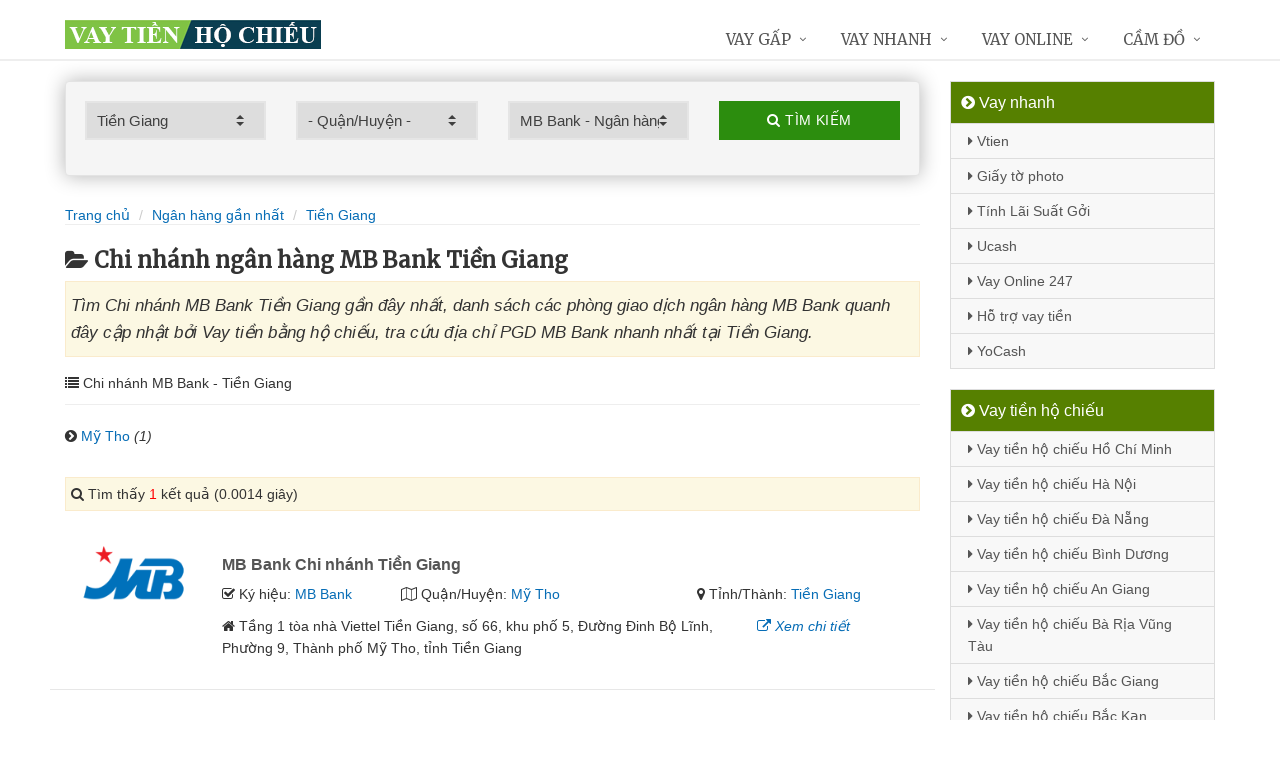

--- FILE ---
content_type: text/html; charset=UTF-8
request_url: https://vaytienhochieu.com/chi-nhanh-mbbank-tai-tien-giang/
body_size: 11222
content:
<!DOCTYPE html>
<html lang="vi"><head>
	<meta name="robots" content="index,follow" /> 
    <meta charset="utf-8">
	<title>Chi nhánh ngân hàng MB Bank Tiền Giang</title>
	<meta http-equiv="X-UA-Compatible" content="IE=edge"/>
	<!--<link rel="amphtml" href="https://vaytienhochieu.com/chi-nhanh-mbbank-tai-tien-giang/?amp=1" />-->
	<link rel="canonical" href="https://vaytienhochieu.com/chi-nhanh-mbbank-tai-tien-giang/"/>
		<meta name="viewport" content="width=device-width, initial-scale=1.0">
	<meta http-equiv="x-dns-prefetch-control" content="on">	
	 <link rel="preconnect dns-prefetch" href="https://www.google-analytics.com" />
    <link rel="preconnect dns-prefetch" href="https://www.googletagmanager.com"/>
    <link rel="preconnect dns-prefetch" href="https://ajax.googleapis.com"/>
    <link rel="preconnect dns-prefetch" href="https://cdnjs.cloudflare.com"/>
    <link rel="preconnect dns-prefetch" href="https://images.dmca.com"/>
    <link rel="preconnect dns-prefetch" href="https://fonts.googleapis.com"/>

		
	<meta name="description" content="Tìm Chi nhánh MB Bank Tiền Giang gần đây nhất, danh sách các phòng giao dịch ngân hàng MB Bank quanh đây cập nhật bởi Vay tiền bằng hộ chiếu, tra cứu địa chỉ PGD MB Bank nhanh nhất tại Tiền Giang" />	
	<meta name="apple-mobile-web-app-capable" content="yes"/>
	<meta name="apple-mobile-web-app-title" content="Vay tiền bằng hộ chiếu"/>
	<meta content="Vay tiền bằng hộ chiếu" property="og:site_name"/>
	<meta property="og:locale" content="vi_VN" />
	<meta property="og:type" content="website"/>
    <meta property="og:url" content="https://vaytienhochieu.com/chi-nhanh-mbbank-tai-tien-giang/"/>   
	<meta property="og:title" content="Chi nhánh ngân hàng MB Bank Tiền Giang" /> 
	<meta property="og:description" content="Tìm Chi nhánh MB Bank Tiền Giang gần đây nhất, danh sách các phòng giao dịch ngân hàng MB Bank quanh đây cập nhật bởi Vay tiền bằng hộ chiếu, tra cứu địa chỉ PGD MB Bank nhanh nhất tại Tiền Giang" />	<meta property="og:image" content="https://vaytienhochieu.com/images/chi-nhanh-ngan-hang.jpg" />
	<meta property="og:image:width" content="500"/><meta property="og:image:height" content="263"/>	<meta content="vi-VN" itemprop="inLanguage"/>
	<meta name="twitter:card" content="summary">
	<meta name="twitter:url" content="https://vaytienhochieu.com/chi-nhanh-mbbank-tai-tien-giang/">
	<meta name="twitter:title" content="Chi nhánh ngân hàng MB Bank Tiền Giang">
	<meta name="twitter:description" content="Tìm Chi nhánh MB Bank Tiền Giang gần đây nhất, danh sách các phòng giao dịch ngân hàng MB Bank quanh đây cập nhật bởi Vay tiền bằng hộ chiếu, tra cứu địa chỉ PGD MB Bank nhanh nhất tại Tiền Giang">	<meta name="twitter:image" content="https://vaytienhochieu.com/images/chi-nhanh-ngan-hang.jpg" />
	<meta name="twitter:site" content="Chi nhánh ngân hàng MB Bank Tiền Giang">
	<meta name="twitter:creator" content="Chi nhánh ngân hàng MB Bank Tiền Giang">
	<meta name="theme-color" content="#fff">

		<link rel="shortcut icon" href="https://vaytienhochieu.com/images/favicon3.ico" type="image/x-icon">  

	<link rel="stylesheet" href="https://vaytienhochieu.com/css/bootstrap.min.css" type="text/css">
    <link rel="stylesheet" href="https://vaytienhochieu.com/css/styles.css" type="text/css">
    <link rel="stylesheet" href="https://vaytienhochieu.com/css/header-defaults.css?id=1" type="text/css">
            <link rel="stylesheet" href="https://vaytienhochieu.com/css/custom.css" type="text/css">
    <link rel="stylesheet" href="https://vaytienhochieu.com/css/tvn-pc-min.css" type="text/css">
	<link rel="stylesheet" href="https://vaytienhochieu.com/css/cssmois.css" type="text/css">
	<link rel="stylesheet" href="https://vaytienhochieu.com/css/responsives.css" type="text/css">
	<script type="text/javascript" src="https://ajax.googleapis.com/ajax/libs/jquery/3.5.1/jquery.min.js"></script>
	<style>.news-v3 h2 a,.news-v3 h2 a:link,.news-v3 h2 a:visited {color:#444;} a { color: #076DB6;} .btn-u {background:#2c8d0e; width:100%;} span.label-u,span.badge-u,.list-group-item.active>.badge.badge-u { background: #444;} .page a:hover{background:#076DB6;} .page a.active{background:#008000;} .page a{border:1px solid #076DB6;color:#076DB6;} .footer a{color:#eee;} .jas-sale-pop {background:url("images/notify.svg") no-repeat #fff center left;} .jsale{padding-left:40px;} 
	span.textview,
span.textviews{
    position: absolute;
    left: -9999px;
    top: auto;
}
 span.textviewx{color:red;}</style>
	<style>
</style>



<script async src="https://www.googletagmanager.com/gtag/js?id=UA-149479086-1"></script>
<script>
  window.dataLayer = window.dataLayer || [];
  function gtag(){dataLayer.push(arguments);}
  gtag('js', new Date());

  gtag('config', 'UA-149479086-1');
</script>
</head><body><div class="wrapper "><div class="container content antab">	<div class="row">	<div class="col-md-9">		<script type="text/javascript" src="https://vaytienhochieu.com/js/jquery.fancybox.js"></script>
<script type="text/javascript" src="https://vaytienhochieu.com/js/module.js"></script>
<link rel="stylesheet" href="https://vaytienhochieu.com/css/sky-forms.css">
<div class="well sky-form">
	<form method="get" action="https://vaytienhochieu.com/sources/xuly.php" name="frmKhuVuc" class="form-gs-timkiem" enctype="multipart/form-data">
	<div class="row">

	<section class="col col-3">
	<label class="select">
				<select name="tinhthanh" id="tinhthanh" class="clsip slinput select2">
				<option value="0">- Tỉnh/Thành -</option>
								<option  value="1000">Hồ Chí Minh</option>
								<option  value="1001">Hà Nội</option>
								<option  value="1002">Đà Nẵng</option>
								<option  value="1003">Bình Dương</option>
								<option  value="1029">An Giang</option>
								<option  value="1009">Bà Rịa Vũng Tàu</option>
								<option  value="1027">Bắc Giang</option>
								<option  value="1061">Bắc Kạn</option>
								<option  value="1054">Bạc Liêu</option>
								<option  value="1016">Bắc Ninh</option>
								<option  value="1036">Bến Tre</option>
								<option  value="1024">Bình Định</option>
								<option  value="1022">Bình Phước</option>
								<option  value="1012">Bình Thuận</option>
								<option  value="1038">Cà Mau</option>
								<option  value="1011">Cần Thơ</option>
								<option  value="1062">Cao Bằng</option>
								<option  value="1010">Đắk Lắk</option>
								<option  value="1037">Đắk Nông</option>
								<option  value="1057">Điện Biên</option>
								<option  value="1004">Đồng Nai</option>
								<option  value="1046">Đồng Tháp</option>
								<option  value="1021">Gia Lai</option>
								<option  value="1060">Hà Giang</option>
								<option  value="1044">Hà Nam</option>
								<option  value="1045">Hà Tĩnh</option>
								<option  value="1020">Hải Dương</option>
								<option  value="1006">Hải Phòng</option>
								<option  value="1052">Hậu Giang</option>
								<option  value="1028">Hòa Bình</option>
								<option  value="1023">Hưng Yên</option>
								<option  value="1005">Khánh Hòa</option>
								<option  value="1015">Kiên Giang</option>
								<option  value="1048">Kon Tum</option>
								<option  value="1058">Lai Châu</option>
								<option  value="1013">Lâm Đồng</option>
								<option  value="1059">Lạng Sơn</option>
								<option  value="1033">Lào Cai</option>
								<option  value="1007">Long An</option>
								<option  value="1034">Nam Định</option>
								<option  value="1019">Nghệ An</option>
								<option  value="1040">Ninh Bình</option>
								<option  value="1042">Ninh Thuận</option>
								<option  value="1041">Phú Thọ</option>
								<option  value="1043">Phú Yên</option>
								<option  value="1049">Quảng Bình</option>
								<option  value="1008">Quảng Nam</option>
								<option  value="1035">Quảng Ngãi</option>
								<option  value="1017">Quảng Ninh</option>
								<option  value="1050">Quảng Trị</option>
								<option  value="1047">Sóc Trăng</option>
								<option  value="1053">Sơn La</option>
								<option  value="1031">Tây Ninh</option>
								<option  value="1026">Thái Bình</option>
								<option  value="1032">Thái Nguyên</option>
								<option  value="1018">Thanh Hóa</option>
								<option  value="1014">Thừa Thiên Huế</option>
								<option selected value="1025">Tiền Giang</option>
								<option  value="1051">Trà Vinh</option>
								<option  value="1056">Tuyên Quang</option>
								<option  value="1039">Vĩnh Long</option>
								<option  value="1030">Vĩnh Phúc</option>
								<option  value="1055">Yên Bái</option>
								<option  value="1066">Nhanh nhất</option>
								<option  value="1065">Online</option>
								<option  value="1064">Mới nhất</option>
							</select>
		<i></i>
	</label>
	</section>
	<section class="col col-3">
	<label class="select" id="khuvuc3">
	<select  name="quanhuyen" id="quanhuyen" class="clsip slinput select2">
				<option value="0">- Quận/Huyện -</option>								
												<option  value="1345">Cái Bè</option>
								<option  value="1354">Tân Phú Đông</option>
								<option  value="1353">Mỹ Tho</option>
								<option  value="1352">Huyện Cai Lậy</option>
								<option  value="1351">Gò Công Tây</option>
								<option  value="1350">Gò Công Đông</option>
								<option  value="1349">Gò Công</option>
								<option  value="1348">Chợ Gạo</option>
								<option  value="1347">Châu Thành</option>
								<option  value="1346">Cai Lậy</option>
								<option  value="1355">Tân Phước</option>
							</select><i></i>
	</label>
	</section>
	<section class="col col-3">
	<label class="select">
		<select name="nganhang" id="nganhang" class="clsip slinput">
		<option value="0">- Ngân hàng -</option>
						<option  value="1007">Agribank - Ngân hàng Nông nghiệp</option>
						<option  value="1002">VietinBank - Ngân hàng Công Thương</option>
						<option  value="1004">BIDV - Đầu Tư Và Phát Triển VN</option>
						<option  value="1001">Vietcombank - Ngân hàng Ngoại Thương</option>
						<option  value="1009">Sacombank - Sài Gòn Thương Tín</option>
						<option  value="1000">ACB - Ngân hàng Á Châu</option>
						<option  value="1006">VPBank - Việt Nam Thịnh Vượng</option>
						<option  value="1003">Techcombank - Ngân hàng Kỹ Thương</option>
						<option  value="1010">DongA Bank - Ngân hàng Đông Á</option>
						<option  value="1005">MSB - Ngân hàng Hàng Hải</option>
						<option  value="1020">SCB - Ngân hàng Sài Gòn</option>
						<option  value="1021">SHB - Sài Gòn Hà Nội</option>
						<option  value="1035">HDBank - Ngân hàng HDBank</option>
						<option  value="1008">Eximbank - Ngân hàng Xuất nhập khẩu</option>
						<option selected value="1015">MB Bank - Ngân hàng Quân đội</option>
						<option  value="1018">ABBank - Ngân hàng An Bình</option>
						<option  value="1017">SeABank - Ngân hàng Đông Nam Á</option>
						<option  value="1012">VIB - Ngân hàng Quốc tế</option>
						<option  value="1026">CBBank - Ngân hàng Xây dựng</option>
						<option  value="1031">Kienlongbank - Ngân hàng Kiên Long</option>
						<option  value="1024">OceanBank - Ngân hàng Đại Dương</option>
						<option  value="1022">VietBank - Việt Nam Thương Tín</option>
						<option  value="1023">OCB - Ngân hàng Phương Đông</option>
						<option  value="1033">LienVietPostBank - Ngân hàng Bưu điện</option>
						<option  value="1038">PVcomBank - Ngân hàng Đại Chúng</option>
						<option  value="1011">NASB - Ngân hàng Bắc Á</option>
						<option  value="1039">NCB - Ngân hàng Quốc Dân</option>
						<option  value="1013">VietABank - Ngân hàng Việt Á</option>
						<option  value="1037">GPBank - Ngân hàng Dầu Khí</option>
						<option  value="1029">PGBank - Ngân hàng Petrolimex</option>
						<option  value="1027">Saigonbank - Sài Gòn Công Thương</option>
						<option  value="1036">SBV - Ngân hàng Nhà nước</option>
						<option  value="1014">TP Bank - Ngân hàng Tiên Phong</option>
						<option  value="1028">VDB - Ngân hàng phát triển VN</option>
						<option  value="1030">Nam A Bank - Ngân hàng Nam Á</option>
						<option  value="1025">Viet Capital Bank - Ngân hàng Bản Việt</option>
						<option  value="1034">BaoViet Bank - Ngân hàng Bảo Việt</option>
						<option  value="1032">Shinhan Bank - Ngân hàng Shinhan</option>
						<option  value="1016">HSBC - Ngân hàng HSBC</option>
						<option  value="1040">ANZ - Ngân hàng ANZ</option>
				</select>
	<i></i>
	</label>
	</section>
	<section class="col col-3">
		<button type="submit" class="btn-u btn-block"><i class="fa fa-search"></i> Tìm kiếm</button>
	</section>

	</div>
	</form>
</div>
<div class="breadcrumbs no-padding-bottom">
	<div class="container  no-padding">
		<ul class="pull-left breadcrumb no-margin-bottom">
			<li><a title="Vay tiền bằng hộ chiếu" href="https://vaytienhochieu.com/"><span>Trang chủ</span></a></li>
			<li><a title="Ngân hàng gần nhất" href="https://vaytienhochieu.com/chi-nhanh-ngan-hang/"><span>Ngân hàng gần nhất</span></a></li>
			<li><a title="Chi nhánh ngân hàng Tiền Giang" href="https://vaytienhochieu.com/chi-nhanh-ngan-hang-tai-tien-giang/"><span>Tiền Giang</span></a></li>		</ul>
	</div>
</div>
<h1 class="title margin-top-20"><i class="fa fa-folder-open" aria-hidden="true"></i>Chi nhánh ngân hàng MB Bank Tiền Giang</h1>
<div class="alert alert-warning fade in"><h2 class="description"><i>Tìm Chi nhánh MB Bank Tiền Giang gần đây nhất, danh sách các phòng giao dịch ngân hàng MB Bank quanh đây cập nhật bởi Vay tiền bằng hộ chiếu, tra cứu địa chỉ PGD MB Bank nhanh nhất tại Tiền Giang.</i></h2></div>
	<div class="breadcrumbs no-padding">
		<ul class="pull-left no-padding">
			<i class="fa fa-list" aria-hidden="true"></i> Chi nhánh MB Bank  - Tiền Giang</span>
		</ul>
	</div>
			<div class="lienquan row content-xs">
									<div class="col-md-3 col-xs-6">
				<p><i class="fa fa-chevron-circle-right" aria-hidden="true"></i> <a title="Chi nhánh ngân hàng MB Bank Mỹ Tho" href="https://vaytienhochieu.com/chi-nhanh-mbbank-my-tho-tai-tien-giang/">Mỹ Tho</a> <i>(1)</i></p>
			</div>
					</div>
	
<div class="alert alert-warning fade in">
    <p><i aria-hidden="true" class="fa fa-search"></i> Tìm thấy <font color="red">1</font> kết quả (0.0014 giây)</p>
</div>
<div class="content_page" >
	<div class="row border-bottom phantang" >
	<div class="col-md-12">
		<div class="col-md-2 margin-bottom-5">
			<a rel="nofollow" href="https://vaytienhochieu.com/chi-nhanh-mb-bank-tien-giang-7294.html"><img alt="Ngân hàng TMCP Quân đội" src="https://vaytienhochieu.com/upload/hinhanh/mbbank.png"></a>
		</div>
		<div class="col-md-10">
			<h3><a rel="nofollow" href="https://vaytienhochieu.com/chi-nhanh-mb-bank-tien-giang-7294.html" title="Ngân hàng MB Bank Chi nhánh Tiền Giang"><span >MB Bank Chi nhánh Tiền Giang</span></a></h3>
			
			<div class="row">
			<div class="col-md-3">
					<p><i class="fa fa-check-square-o" aria-hidden="true"></i> Ký hiệu: <a rel="nofollow" href="https://vaytienhochieu.com/chi-nhanh-mbbank/">MB Bank</a></p>
				</div>	
			
				<div class="col-md-5">
					<p><i class="fa fa-map-o" aria-hidden="true"></i> Quận/Huyện: <a rel="nofollow" href="https://vaytienhochieu.com/chi-nhanh-mbbank-my-tho-tai-tien-giang/">Mỹ Tho</a></p>
				</div>
				<div class="col-md-4">
					<p><i class="fa fa-map-marker" aria-hidden="true"></i> Tỉnh/Thành: <a rel="nofollow" href="https://vaytienhochieu.com/chi-nhanh-mbbank-tai-tien-giang/">Tiền Giang</a></p>
			</div>
			</div>
			<div class="row" >
				<div class="col-md-9">
					<p><i class="fa fa-home" aria-hidden="true"></i> <span id="diachi7294"></span></p>
									</div>
				<div class="col-md-3">
					<p><a rel="nofollow" href="https://vaytienhochieu.com/chi-nhanh-mb-bank-tien-giang-7294.html"><i class="fa fa-external-link" aria-hidden="true"></i> <i>Xem chi tiết</i></a></p>
				</div>
			</div>			
		</div>
	</div>
	</div>
<div class="page">
	<center><div class="pagination pnavigation clearfix"><p class="page-nav"></p> </div></center>
</div>
<div class="clearfix"></div>
<div class="breadcrumbs no-padding">
	<ul class="pull-left no-padding">
		<i class="fa fa-list" aria-hidden="true"></i> <span>Chi nhánh Ngân hàng tại Tiền Giang</span>
	</ul>
</div>
<div class="lienquan row content-xs">
<div class="col-md-3 col-xs-6">
	<p>
		<a title="Chi nhánh ACB Tiền Giang" href="https://vaytienhochieu.com/chi-nhanh-acb-tai-tien-giang/"><img width="40" src="https://vaytienhochieu.com/upload/hinhanh/acb.png" /> ACB</a> <i>(4)</i>
	</p>
</div>
<div class="col-md-3 col-xs-6">
	<p>
		<a title="Chi nhánh Vietcombank Tiền Giang" href="https://vaytienhochieu.com/chi-nhanh-vietcombank-tai-tien-giang/"><img width="40" src="https://vaytienhochieu.com/upload/hinhanh/vietcombank.png" /> Vietcombank</a> <i>(5)</i>
	</p>
</div>
<div class="col-md-3 col-xs-6">
	<p>
		<a title="Chi nhánh VietinBank Tiền Giang" href="https://vaytienhochieu.com/chi-nhanh-vietinbank-tai-tien-giang/"><img width="40" src="https://vaytienhochieu.com/upload/hinhanh/vietinbank.png" /> VietinBank</a> <i>(14)</i>
	</p>
</div>
<div class="col-md-3 col-xs-6">
	<p>
		<a title="Chi nhánh Techcombank Tiền Giang" href="https://vaytienhochieu.com/chi-nhanh-techcombank-tai-tien-giang/"><img width="40" src="https://vaytienhochieu.com/upload/hinhanh/techcombank.png" /> Techcombank</a> <i>(1)</i>
	</p>
</div>
<div class="col-md-3 col-xs-6">
	<p>
		<a title="Chi nhánh BIDV Tiền Giang" href="https://vaytienhochieu.com/chi-nhanh-bidv-tai-tien-giang/"><img width="40" src="https://vaytienhochieu.com/upload/hinhanh/bidv.png" /> BIDV</a> <i>(3)</i>
	</p>
</div>
<div class="col-md-3 col-xs-6">
	<p>
		<a title="Chi nhánh MSB Tiền Giang" href="https://vaytienhochieu.com/chi-nhanh-msb-tai-tien-giang/"><img width="40" src="https://vaytienhochieu.com/upload/hinhanh/msb.png" /> MSB</a> <i>(1)</i>
	</p>
</div>
<div class="col-md-3 col-xs-6">
	<p>
		<a title="Chi nhánh VPBank Tiền Giang" href="https://vaytienhochieu.com/chi-nhanh-vpbank-tai-tien-giang/"><img width="40" src="https://vaytienhochieu.com/upload/hinhanh/vpbank.png" /> VPBank</a> <i>(1)</i>
	</p>
</div>
<div class="col-md-3 col-xs-6">
	<p>
		<a title="Chi nhánh Agribank Tiền Giang" href="https://vaytienhochieu.com/chi-nhanh-agribank-tai-tien-giang/"><img width="40" src="https://vaytienhochieu.com/upload/hinhanh/agribank.png" /> Agribank</a> <i>(26)</i>
	</p>
</div>
<div class="col-md-3 col-xs-6">
	<p>
		<a title="Chi nhánh Eximbank Tiền Giang" href="https://vaytienhochieu.com/chi-nhanh-eximbank-tai-tien-giang/"><img width="40" src="https://vaytienhochieu.com/upload/hinhanh/eximbank.png" /> Eximbank</a> <i>(3)</i>
	</p>
</div>
<div class="col-md-3 col-xs-6">
	<p>
		<a title="Chi nhánh Sacombank Tiền Giang" href="https://vaytienhochieu.com/chi-nhanh-sacombank-tai-tien-giang/"><img width="40" src="https://vaytienhochieu.com/upload/hinhanh/sacombank.png" /> Sacombank</a> <i>(8)</i>
	</p>
</div>
<div class="col-md-3 col-xs-6">
	<p>
		<a title="Chi nhánh DongA Bank Tiền Giang" href="https://vaytienhochieu.com/chi-nhanh-dongabank-tai-tien-giang/"><img width="40" src="https://vaytienhochieu.com/upload/hinhanh/dongabank.png" /> DongABank</a> <i>(5)</i>
	</p>
</div>
<div class="col-md-3 col-xs-6">
	<p>
		<a title="Chi nhánh MB Bank Tiền Giang" href="https://vaytienhochieu.com/chi-nhanh-mbbank-tai-tien-giang/"><img width="40" src="https://vaytienhochieu.com/upload/hinhanh/mbbank.png" /> MBBank</a> <i>(1)</i>
	</p>
</div>
<div class="col-md-3 col-xs-6">
	<p>
		<a title="Chi nhánh SeABank Tiền Giang" href="https://vaytienhochieu.com/chi-nhanh-seabank-tai-tien-giang/"><img width="40" src="https://vaytienhochieu.com/upload/hinhanh/seabank.png" /> SeABank</a> <i>(1)</i>
	</p>
</div>
<div class="col-md-3 col-xs-6">
	<p>
		<a title="Chi nhánh ABBank Tiền Giang" href="https://vaytienhochieu.com/chi-nhanh-abbank-tai-tien-giang/"><img width="40" src="https://vaytienhochieu.com/upload/hinhanh/abbank.png" /> ABBank</a> <i>(1)</i>
	</p>
</div>
<div class="col-md-3 col-xs-6">
	<p>
		<a title="Chi nhánh SCB Tiền Giang" href="https://vaytienhochieu.com/chi-nhanh-scb-tai-tien-giang/"><img width="40" src="https://vaytienhochieu.com/upload/hinhanh/scb.png" /> SCB</a> <i>(4)</i>
	</p>
</div>
<div class="col-md-3 col-xs-6">
	<p>
		<a title="Chi nhánh SHB Tiền Giang" href="https://vaytienhochieu.com/chi-nhanh-shb-tai-tien-giang/"><img width="40" src="https://vaytienhochieu.com/upload/hinhanh/shb.png" /> SHB</a> <i>(1)</i>
	</p>
</div>
<div class="col-md-3 col-xs-6">
	<p>
		<a title="Chi nhánh Viet Capital Bank Tiền Giang" href="https://vaytienhochieu.com/chi-nhanh-vietcapitalbank-tai-tien-giang/"><img width="40" src="https://vaytienhochieu.com/upload/hinhanh/vietxapitalbank.png" /> VietCapitalBank</a> <i>(1)</i>
	</p>
</div>
<div class="col-md-3 col-xs-6">
	<p>
		<a title="Chi nhánh CBBank Tiền Giang" href="https://vaytienhochieu.com/chi-nhanh-cbbank-tai-tien-giang/"><img width="40" src="https://vaytienhochieu.com/upload/hinhanh/cbbank.png" /> CBBank</a> <i>(4)</i>
	</p>
</div>
<div class="col-md-3 col-xs-6">
	<p>
		<a title="Chi nhánh Saigonbank Tiền Giang" href="https://vaytienhochieu.com/chi-nhanh-saigonbank-tai-tien-giang/"><img width="40" src="https://vaytienhochieu.com/upload/hinhanh/saigonbank.png" /> Saigonbank</a> <i>(1)</i>
	</p>
</div>
<div class="col-md-3 col-xs-6">
	<p>
		<a title="Chi nhánh VDB Tiền Giang" href="https://vaytienhochieu.com/chi-nhanh-vdb-tai-tien-giang/"><img width="40" src="https://vaytienhochieu.com/upload/hinhanh/vdb.png" /> VDB</a> <i>(1)</i>
	</p>
</div>
<div class="col-md-3 col-xs-6">
	<p>
		<a title="Chi nhánh Kienlongbank Tiền Giang" href="https://vaytienhochieu.com/chi-nhanh-kienlongbank-tai-tien-giang/"><img width="40" src="https://vaytienhochieu.com/upload/hinhanh/kienlongbank.png" /> Kienlongbank</a> <i>(1)</i>
	</p>
</div>
<div class="col-md-3 col-xs-6">
	<p>
		<a title="Chi nhánh LienVietPostBank Tiền Giang" href="https://vaytienhochieu.com/chi-nhanh-lienvietpostbank-tai-tien-giang/"><img width="40" src="https://vaytienhochieu.com/upload/hinhanh/lienvietpostbank.png" /> LienVietPost</a> <i>(1)</i>
	</p>
</div>
<div class="col-md-3 col-xs-6">
	<p>
		<a title="Chi nhánh SBV Tiền Giang" href="https://vaytienhochieu.com/chi-nhanh-sbv-tai-tien-giang/"><img width="40" src="https://vaytienhochieu.com/upload/hinhanh/sbv.png" /> SBV</a> <i>(1)</i>
	</p>
</div>
<div class="col-md-3 col-xs-6">
	<p>
		<a title="Chi nhánh NCB Tiền Giang" href="https://vaytienhochieu.com/chi-nhanh-ncb-tai-tien-giang/"><img width="40" src="https://vaytienhochieu.com/upload/hinhanh/ncb.png" /> NCB</a> <i>(2)</i>
	</p>
</div>
</div>

<div class="breadcrumbs no-padding">
	<ul class="pull-left no-padding"><i class="fa fa-list" aria-hidden="true"></i> <span>Chi nhánh Tiền Giang - Khu vực</span></ul>
</div>
<div class="lienquan row content-xs">
<div class="col-md-3 col-xs-6">
	<p>
		<i class="fa fa-chevron-circle-right" aria-hidden="true"></i> <a title="Chi nhánh ngân hàng Cái Bè" href="https://vaytienhochieu.com/chi-nhanh-ngan-hang-cai-be-tai-tien-giang/">Cái Bè</a> <i>(10)</i>
	</p>
</div>
<div class="col-md-3 col-xs-6">
	<p>
		<i class="fa fa-chevron-circle-right" aria-hidden="true"></i> <a title="Chi nhánh ngân hàng Cai Lậy" href="https://vaytienhochieu.com/chi-nhanh-ngan-hang-cai-lay-tai-tien-giang/">Cai Lậy</a> <i>(13)</i>
	</p>
</div>
<div class="col-md-3 col-xs-6">
	<p>
		<i class="fa fa-chevron-circle-right" aria-hidden="true"></i> <a title="Chi nhánh ngân hàng Châu Thành" href="https://vaytienhochieu.com/chi-nhanh-ngan-hang-chau-thanh-tai-tien-giang/">Châu Thành</a> <i>(8)</i>
	</p>
</div>
<div class="col-md-3 col-xs-6">
	<p>
		<i class="fa fa-chevron-circle-right" aria-hidden="true"></i> <a title="Chi nhánh ngân hàng Chợ Gạo" href="https://vaytienhochieu.com/chi-nhanh-ngan-hang-cho-gao-tai-tien-giang/">Chợ Gạo</a> <i>(5)</i>
	</p>
</div>
<div class="col-md-3 col-xs-6">
	<p>
		<i class="fa fa-chevron-circle-right" aria-hidden="true"></i> <a title="Chi nhánh ngân hàng Gò Công" href="https://vaytienhochieu.com/chi-nhanh-ngan-hang-go-cong-tai-tien-giang/">Gò Công</a> <i>(12)</i>
	</p>
</div>
<div class="col-md-3 col-xs-6">
	<p>
		<i class="fa fa-chevron-circle-right" aria-hidden="true"></i> <a title="Chi nhánh ngân hàng Gò Công Đông" href="https://vaytienhochieu.com/chi-nhanh-ngan-hang-go-cong-dong-tai-tien-giang/">Gò Công Đông</a> <i>(1)</i>
	</p>
</div>
<div class="col-md-3 col-xs-6">
	<p>
		<i class="fa fa-chevron-circle-right" aria-hidden="true"></i> <a title="Chi nhánh ngân hàng Gò Công Tây" href="https://vaytienhochieu.com/chi-nhanh-ngan-hang-go-cong-tay-tai-tien-giang/">Gò Công Tây</a> <i>(1)</i>
	</p>
</div>
<div class="col-md-3 col-xs-6">
	<p>
		<i class="fa fa-chevron-circle-right" aria-hidden="true"></i> <a title="Chi nhánh ngân hàng Mỹ Tho" href="https://vaytienhochieu.com/chi-nhanh-ngan-hang-my-tho-tai-tien-giang/">Mỹ Tho</a> <i>(37)</i>
	</p>
</div>
<div class="col-md-3 col-xs-6">
	<p>
		<i class="fa fa-chevron-circle-right" aria-hidden="true"></i> <a title="Chi nhánh ngân hàng Tân Phú Đông" href="https://vaytienhochieu.com/chi-nhanh-ngan-hang-tan-phu-dong-tai-tien-giang/">Tân Phú Đông</a> <i>(4)</i>
	</p>
</div>
</div>
<div class="clearfix"></div>
</div>

<script type="application/ld+json">
            {
            "@context": "http://schema.org",
            "@type": "BreadcrumbList",
            "itemListElement": [
                {
                    "@type": "ListItem",
                    "position": 1,
                    "item": {
                    "@id": "https://vaytienhochieu.com/",
                    "name": "Vay tiền bằng hộ chiếu"
                }},
                {
                    "@type": "ListItem",
                    "position": 2,
                    "item": {
                    "@id": "https://vaytienhochieu.com/chi-nhanh-ngan-hang/",
                    "name": "Ngân hàng gần nhất"
                }} 
								,{
                    "@type": "ListItem",
                    "position": 3,
                    "item": {
                    "@id": "https://vaytienhochieu.com/chi-nhanh-ngan-hang-tai-tien-giang/",
                    "name": "Tiền Giang"
                }}
				            ]}
</script>
<script async type="text/javascript" src="https://vaytienhochieu.com/library/addressjs.php?tinhthanh=1025&quanhuyen=0&idnganhang=1015&s=0&p=12&cayatm=0&danhmuc=1"></script>
	</div>		<div class="col-md-3 menu-left">
<ul class="list-group sidebar-nav-v1">
	<li class="list-group-item active">
	<span><i class="fa fa-chevron-circle-right" aria-hidden="true"></i> Vay nhanh</span>
		<ul class="collapse in">
						<li><a title="App Vtien Vay tiền" href="https://vaytienhochieu.com/vtien.html"><i class="fa fa-caret-right" aria-hidden="true"></i> Vtien</a></li>
							<li><a title="Vay tiền bằng giấy tờ photo" href="https://vaytienhochieu.com/vay-tien-bang-giay-to-photo.html"><i class="fa fa-caret-right" aria-hidden="true"></i> Giấy tờ photo</a></li>
							<li><a title="App Tính Lãi Suất Gởi & Vay Vay tiền" href="https://vaytienhochieu.com/tinh-lai-suat-goi-vay.html"><i class="fa fa-caret-right" aria-hidden="true"></i> Tính Lãi Suất Gởi</a></li>
							<li><a title="App Ucash Vay tiền" href="https://vaytienhochieu.com/ucash.html"><i class="fa fa-caret-right" aria-hidden="true"></i> Ucash</a></li>
							<li><a title="App Vay Online 247 Vay tiền" href="https://vaytienhochieu.com/vay-online-247.html"><i class="fa fa-caret-right" aria-hidden="true"></i> Vay Online 247</a></li>
							<li><a title="Hỗ trợ vay tiền nhanh Online trong ngày" href="https://vaytienhochieu.com/ho-tro-vay-tien-nhanh.html"><i class="fa fa-caret-right" aria-hidden="true"></i> Hỗ trợ vay tiền</a></li>
							<li><a title="App YoCash Vay tiền" href="https://vaytienhochieu.com/yocash.html"><i class="fa fa-caret-right" aria-hidden="true"></i> YoCash</a></li>
					</ul>
	</li>
</ul>



	<ul class="list-group sidebar-nav-v1">
		<li class="list-group-item active">
			<span><i class="fa fa-chevron-circle-right" aria-hidden="true"></i> Vay tiền hộ chiếu</span>
			<ul class="collapse in">		
								<li>
					<a title="Vay tiền hộ chiếu Hồ Chí Minh" href="https://vaytienhochieu.com/vay-tien-ho-chieu-ho-chi-minh.html"><i class="fa fa-caret-right" aria-hidden="true"></i> Vay tiền hộ chiếu Hồ Chí Minh</a>
				</li>
								<li>
					<a title="Vay tiền hộ chiếu Hà Nội" href="https://vaytienhochieu.com/vay-tien-ho-chieu-ha-noi.html"><i class="fa fa-caret-right" aria-hidden="true"></i> Vay tiền hộ chiếu Hà Nội</a>
				</li>
								<li>
					<a title="Vay tiền hộ chiếu Đà Nẵng" href="https://vaytienhochieu.com/vay-tien-ho-chieu-da-nang.html"><i class="fa fa-caret-right" aria-hidden="true"></i> Vay tiền hộ chiếu Đà Nẵng</a>
				</li>
								<li>
					<a title="Vay tiền hộ chiếu Bình Dương" href="https://vaytienhochieu.com/vay-tien-ho-chieu-binh-duong.html"><i class="fa fa-caret-right" aria-hidden="true"></i> Vay tiền hộ chiếu Bình Dương</a>
				</li>
								<li>
					<a title="Vay tiền hộ chiếu An Giang" href="https://vaytienhochieu.com/vay-tien-ho-chieu-an-giang.html"><i class="fa fa-caret-right" aria-hidden="true"></i> Vay tiền hộ chiếu An Giang</a>
				</li>
								<li>
					<a title="Vay tiền hộ chiếu Bà Rịa Vũng Tàu" href="https://vaytienhochieu.com/vay-tien-ho-chieu-ba-ria-vung-tau.html"><i class="fa fa-caret-right" aria-hidden="true"></i> Vay tiền hộ chiếu Bà Rịa Vũng Tàu</a>
				</li>
								<li>
					<a title="Vay tiền hộ chiếu Bắc Giang" href="https://vaytienhochieu.com/vay-tien-ho-chieu-bac-giang.html"><i class="fa fa-caret-right" aria-hidden="true"></i> Vay tiền hộ chiếu Bắc Giang</a>
				</li>
								<li>
					<a title="Vay tiền hộ chiếu Bắc Kạn" href="https://vaytienhochieu.com/vay-tien-ho-chieu-bac-kan.html"><i class="fa fa-caret-right" aria-hidden="true"></i> Vay tiền hộ chiếu Bắc Kạn</a>
				</li>
								<li>
					<a title="Vay tiền hộ chiếu Bạc Liêu" href="https://vaytienhochieu.com/vay-tien-ho-chieu-bac-lieu.html"><i class="fa fa-caret-right" aria-hidden="true"></i> Vay tiền hộ chiếu Bạc Liêu</a>
				</li>
								<li>
					<a title="Vay tiền hộ chiếu Bắc Ninh" href="https://vaytienhochieu.com/vay-tien-ho-chieu-bac-ninh.html"><i class="fa fa-caret-right" aria-hidden="true"></i> Vay tiền hộ chiếu Bắc Ninh</a>
				</li>
								<li>
					<a title="Vay tiền hộ chiếu Bến Tre" href="https://vaytienhochieu.com/vay-tien-ho-chieu-ben-tre.html"><i class="fa fa-caret-right" aria-hidden="true"></i> Vay tiền hộ chiếu Bến Tre</a>
				</li>
								<li>
					<a title="Vay tiền hộ chiếu Bình Định" href="https://vaytienhochieu.com/vay-tien-ho-chieu-binh-dinh.html"><i class="fa fa-caret-right" aria-hidden="true"></i> Vay tiền hộ chiếu Bình Định</a>
				</li>
								<li>
					<a title="Vay tiền hộ chiếu Bình Phước" href="https://vaytienhochieu.com/vay-tien-ho-chieu-binh-phuoc.html"><i class="fa fa-caret-right" aria-hidden="true"></i> Vay tiền hộ chiếu Bình Phước</a>
				</li>
								<li>
					<a title="Vay tiền hộ chiếu Bình Thuận" href="https://vaytienhochieu.com/vay-tien-ho-chieu-binh-thuan.html"><i class="fa fa-caret-right" aria-hidden="true"></i> Vay tiền hộ chiếu Bình Thuận</a>
				</li>
								<li>
					<a title="Vay tiền hộ chiếu Cà Mau" href="https://vaytienhochieu.com/vay-tien-ho-chieu-ca-mau.html"><i class="fa fa-caret-right" aria-hidden="true"></i> Vay tiền hộ chiếu Cà Mau</a>
				</li>
								<li>
					<a title="Vay tiền hộ chiếu Cần Thơ" href="https://vaytienhochieu.com/vay-tien-ho-chieu-can-tho.html"><i class="fa fa-caret-right" aria-hidden="true"></i> Vay tiền hộ chiếu Cần Thơ</a>
				</li>
								<li>
					<a title="Vay tiền hộ chiếu Cao Bằng" href="https://vaytienhochieu.com/vay-tien-ho-chieu-cao-bang.html"><i class="fa fa-caret-right" aria-hidden="true"></i> Vay tiền hộ chiếu Cao Bằng</a>
				</li>
								<li>
					<a title="Vay tiền hộ chiếu Đắk Lắk" href="https://vaytienhochieu.com/vay-tien-ho-chieu-dak-lak.html"><i class="fa fa-caret-right" aria-hidden="true"></i> Vay tiền hộ chiếu Đắk Lắk</a>
				</li>
								<li>
					<a title="Vay tiền hộ chiếu Đắk Nông" href="https://vaytienhochieu.com/vay-tien-ho-chieu-dak-nong.html"><i class="fa fa-caret-right" aria-hidden="true"></i> Vay tiền hộ chiếu Đắk Nông</a>
				</li>
								<li>
					<a title="Vay tiền hộ chiếu Điện Biên" href="https://vaytienhochieu.com/vay-tien-ho-chieu-dien-bien.html"><i class="fa fa-caret-right" aria-hidden="true"></i> Vay tiền hộ chiếu Điện Biên</a>
				</li>
								<li>
					<a title="Vay tiền hộ chiếu Đồng Nai" href="https://vaytienhochieu.com/vay-tien-ho-chieu-dong-nai.html"><i class="fa fa-caret-right" aria-hidden="true"></i> Vay tiền hộ chiếu Đồng Nai</a>
				</li>
								<li>
					<a title="Vay tiền hộ chiếu Đồng Tháp" href="https://vaytienhochieu.com/vay-tien-ho-chieu-dong-thap.html"><i class="fa fa-caret-right" aria-hidden="true"></i> Vay tiền hộ chiếu Đồng Tháp</a>
				</li>
								<li>
					<a title="Vay tiền hộ chiếu Gia Lai" href="https://vaytienhochieu.com/vay-tien-ho-chieu-gia-lai.html"><i class="fa fa-caret-right" aria-hidden="true"></i> Vay tiền hộ chiếu Gia Lai</a>
				</li>
								<li>
					<a title="Vay tiền hộ chiếu Hà Giang" href="https://vaytienhochieu.com/vay-tien-ho-chieu-ha-giang.html"><i class="fa fa-caret-right" aria-hidden="true"></i> Vay tiền hộ chiếu Hà Giang</a>
				</li>
								<li>
					<a title="Vay tiền hộ chiếu Hà Nam" href="https://vaytienhochieu.com/vay-tien-ho-chieu-ha-nam.html"><i class="fa fa-caret-right" aria-hidden="true"></i> Vay tiền hộ chiếu Hà Nam</a>
				</li>
								<li>
					<a title="Vay tiền hộ chiếu Hà Tĩnh" href="https://vaytienhochieu.com/vay-tien-ho-chieu-ha-tinh.html"><i class="fa fa-caret-right" aria-hidden="true"></i> Vay tiền hộ chiếu Hà Tĩnh</a>
				</li>
								<li>
					<a title="Vay tiền hộ chiếu Hải Dương" href="https://vaytienhochieu.com/vay-tien-ho-chieu-hai-duong.html"><i class="fa fa-caret-right" aria-hidden="true"></i> Vay tiền hộ chiếu Hải Dương</a>
				</li>
								<li>
					<a title="Vay tiền hộ chiếu Hải Phòng" href="https://vaytienhochieu.com/vay-tien-ho-chieu-hai-phong.html"><i class="fa fa-caret-right" aria-hidden="true"></i> Vay tiền hộ chiếu Hải Phòng</a>
				</li>
								<li>
					<a title="Vay tiền hộ chiếu Hậu Giang" href="https://vaytienhochieu.com/vay-tien-ho-chieu-hau-giang.html"><i class="fa fa-caret-right" aria-hidden="true"></i> Vay tiền hộ chiếu Hậu Giang</a>
				</li>
								<li>
					<a title="Vay tiền hộ chiếu Hòa Bình" href="https://vaytienhochieu.com/vay-tien-ho-chieu-hoa-binh.html"><i class="fa fa-caret-right" aria-hidden="true"></i> Vay tiền hộ chiếu Hòa Bình</a>
				</li>
								<li>
					<a title="Vay tiền hộ chiếu Hưng Yên" href="https://vaytienhochieu.com/vay-tien-ho-chieu-hung-yen.html"><i class="fa fa-caret-right" aria-hidden="true"></i> Vay tiền hộ chiếu Hưng Yên</a>
				</li>
								<li>
					<a title="Vay tiền hộ chiếu Khánh Hòa" href="https://vaytienhochieu.com/vay-tien-ho-chieu-khanh-hoa.html"><i class="fa fa-caret-right" aria-hidden="true"></i> Vay tiền hộ chiếu Khánh Hòa</a>
				</li>
								<li>
					<a title="Vay tiền hộ chiếu Kiên Giang" href="https://vaytienhochieu.com/vay-tien-ho-chieu-kien-giang.html"><i class="fa fa-caret-right" aria-hidden="true"></i> Vay tiền hộ chiếu Kiên Giang</a>
				</li>
								<li>
					<a title="Vay tiền hộ chiếu Kon Tum" href="https://vaytienhochieu.com/vay-tien-ho-chieu-kon-tum.html"><i class="fa fa-caret-right" aria-hidden="true"></i> Vay tiền hộ chiếu Kon Tum</a>
				</li>
								<li>
					<a title="Vay tiền hộ chiếu Lai Châu" href="https://vaytienhochieu.com/vay-tien-ho-chieu-lai-chau.html"><i class="fa fa-caret-right" aria-hidden="true"></i> Vay tiền hộ chiếu Lai Châu</a>
				</li>
								<li>
					<a title="Vay tiền hộ chiếu Lâm Đồng" href="https://vaytienhochieu.com/vay-tien-ho-chieu-lam-dong.html"><i class="fa fa-caret-right" aria-hidden="true"></i> Vay tiền hộ chiếu Lâm Đồng</a>
				</li>
								<li>
					<a title="Vay tiền hộ chiếu Lạng Sơn" href="https://vaytienhochieu.com/vay-tien-ho-chieu-lang-son.html"><i class="fa fa-caret-right" aria-hidden="true"></i> Vay tiền hộ chiếu Lạng Sơn</a>
				</li>
								<li>
					<a title="Vay tiền hộ chiếu Lào Cai" href="https://vaytienhochieu.com/vay-tien-ho-chieu-lao-cai.html"><i class="fa fa-caret-right" aria-hidden="true"></i> Vay tiền hộ chiếu Lào Cai</a>
				</li>
								<li>
					<a title="Vay tiền hộ chiếu Long An" href="https://vaytienhochieu.com/vay-tien-ho-chieu-long-an.html"><i class="fa fa-caret-right" aria-hidden="true"></i> Vay tiền hộ chiếu Long An</a>
				</li>
								<li>
					<a title="Vay tiền hộ chiếu Nam Định" href="https://vaytienhochieu.com/vay-tien-ho-chieu-nam-dinh.html"><i class="fa fa-caret-right" aria-hidden="true"></i> Vay tiền hộ chiếu Nam Định</a>
				</li>
								<li>
					<a title="Vay tiền hộ chiếu Nghệ An" href="https://vaytienhochieu.com/vay-tien-ho-chieu-nghe-an.html"><i class="fa fa-caret-right" aria-hidden="true"></i> Vay tiền hộ chiếu Nghệ An</a>
				</li>
								<li>
					<a title="Vay tiền hộ chiếu Ninh Bình" href="https://vaytienhochieu.com/vay-tien-ho-chieu-ninh-binh.html"><i class="fa fa-caret-right" aria-hidden="true"></i> Vay tiền hộ chiếu Ninh Bình</a>
				</li>
								<li>
					<a title="Vay tiền hộ chiếu Ninh Thuận" href="https://vaytienhochieu.com/vay-tien-ho-chieu-ninh-thuan.html"><i class="fa fa-caret-right" aria-hidden="true"></i> Vay tiền hộ chiếu Ninh Thuận</a>
				</li>
								<li>
					<a title="Vay tiền hộ chiếu Phú Thọ" href="https://vaytienhochieu.com/vay-tien-ho-chieu-phu-tho.html"><i class="fa fa-caret-right" aria-hidden="true"></i> Vay tiền hộ chiếu Phú Thọ</a>
				</li>
								<li>
					<a title="Vay tiền hộ chiếu Phú Yên" href="https://vaytienhochieu.com/vay-tien-ho-chieu-phu-yen.html"><i class="fa fa-caret-right" aria-hidden="true"></i> Vay tiền hộ chiếu Phú Yên</a>
				</li>
								<li>
					<a title="Vay tiền hộ chiếu Quảng Bình" href="https://vaytienhochieu.com/vay-tien-ho-chieu-quang-binh.html"><i class="fa fa-caret-right" aria-hidden="true"></i> Vay tiền hộ chiếu Quảng Bình</a>
				</li>
								<li>
					<a title="Vay tiền hộ chiếu Quảng Nam" href="https://vaytienhochieu.com/vay-tien-ho-chieu-quang-nam.html"><i class="fa fa-caret-right" aria-hidden="true"></i> Vay tiền hộ chiếu Quảng Nam</a>
				</li>
								<li>
					<a title="Vay tiền hộ chiếu Quảng Ngãi" href="https://vaytienhochieu.com/vay-tien-ho-chieu-quang-ngai.html"><i class="fa fa-caret-right" aria-hidden="true"></i> Vay tiền hộ chiếu Quảng Ngãi</a>
				</li>
								<li>
					<a title="Vay tiền hộ chiếu Quảng Ninh" href="https://vaytienhochieu.com/vay-tien-ho-chieu-quang-ninh.html"><i class="fa fa-caret-right" aria-hidden="true"></i> Vay tiền hộ chiếu Quảng Ninh</a>
				</li>
								<li>
					<a title="Vay tiền hộ chiếu Quảng Trị" href="https://vaytienhochieu.com/vay-tien-ho-chieu-quang-tri.html"><i class="fa fa-caret-right" aria-hidden="true"></i> Vay tiền hộ chiếu Quảng Trị</a>
				</li>
								<li>
					<a title="Vay tiền hộ chiếu Sóc Trăng" href="https://vaytienhochieu.com/vay-tien-ho-chieu-soc-trang.html"><i class="fa fa-caret-right" aria-hidden="true"></i> Vay tiền hộ chiếu Sóc Trăng</a>
				</li>
								<li>
					<a title="Vay tiền hộ chiếu Sơn La" href="https://vaytienhochieu.com/vay-tien-ho-chieu-son-la.html"><i class="fa fa-caret-right" aria-hidden="true"></i> Vay tiền hộ chiếu Sơn La</a>
				</li>
								<li>
					<a title="Vay tiền hộ chiếu Tây Ninh" href="https://vaytienhochieu.com/vay-tien-ho-chieu-tay-ninh.html"><i class="fa fa-caret-right" aria-hidden="true"></i> Vay tiền hộ chiếu Tây Ninh</a>
				</li>
								<li>
					<a title="Vay tiền hộ chiếu Thái Bình" href="https://vaytienhochieu.com/vay-tien-ho-chieu-thai-binh.html"><i class="fa fa-caret-right" aria-hidden="true"></i> Vay tiền hộ chiếu Thái Bình</a>
				</li>
								<li>
					<a title="Vay tiền hộ chiếu Thái Nguyên" href="https://vaytienhochieu.com/vay-tien-ho-chieu-thai-nguyen.html"><i class="fa fa-caret-right" aria-hidden="true"></i> Vay tiền hộ chiếu Thái Nguyên</a>
				</li>
								<li>
					<a title="Vay tiền hộ chiếu Thanh Hóa" href="https://vaytienhochieu.com/vay-tien-ho-chieu-thanh-hoa.html"><i class="fa fa-caret-right" aria-hidden="true"></i> Vay tiền hộ chiếu Thanh Hóa</a>
				</li>
								<li>
					<a title="Vay tiền hộ chiếu Thừa Thiên Huế" href="https://vaytienhochieu.com/vay-tien-ho-chieu-thua-thien-hue.html"><i class="fa fa-caret-right" aria-hidden="true"></i> Vay tiền hộ chiếu Thừa Thiên Huế</a>
				</li>
								<li>
					<a title="Vay tiền hộ chiếu Tiền Giang" href="https://vaytienhochieu.com/vay-tien-ho-chieu-tien-giang.html"><i class="fa fa-caret-right" aria-hidden="true"></i> Vay tiền hộ chiếu Tiền Giang</a>
				</li>
								<li>
					<a title="Vay tiền hộ chiếu Trà Vinh" href="https://vaytienhochieu.com/vay-tien-ho-chieu-tra-vinh.html"><i class="fa fa-caret-right" aria-hidden="true"></i> Vay tiền hộ chiếu Trà Vinh</a>
				</li>
								<li>
					<a title="Vay tiền hộ chiếu Tuyên Quang" href="https://vaytienhochieu.com/vay-tien-ho-chieu-tuyen-quang.html"><i class="fa fa-caret-right" aria-hidden="true"></i> Vay tiền hộ chiếu Tuyên Quang</a>
				</li>
								<li>
					<a title="Vay tiền hộ chiếu Vĩnh Long" href="https://vaytienhochieu.com/vay-tien-ho-chieu-vinh-long.html"><i class="fa fa-caret-right" aria-hidden="true"></i> Vay tiền hộ chiếu Vĩnh Long</a>
				</li>
								<li>
					<a title="Vay tiền hộ chiếu Vĩnh Phúc" href="https://vaytienhochieu.com/vay-tien-ho-chieu-vinh-phuc.html"><i class="fa fa-caret-right" aria-hidden="true"></i> Vay tiền hộ chiếu Vĩnh Phúc</a>
				</li>
								<li>
					<a title="Vay tiền hộ chiếu Yên Bái" href="https://vaytienhochieu.com/vay-tien-ho-chieu-yen-bai.html"><i class="fa fa-caret-right" aria-hidden="true"></i> Vay tiền hộ chiếu Yên Bái</a>
				</li>
								<li>
					<a title="Vay tiền hộ chiếu Nhanh nhất" href="https://vaytienhochieu.com/vay-tien-ho-chieu-nhanh-nhat.html"><i class="fa fa-caret-right" aria-hidden="true"></i> Vay tiền hộ chiếu Nhanh nhất</a>
				</li>
								<li>
					<a title="Vay tiền hộ chiếu Online" href="https://vaytienhochieu.com/vay-tien-ho-chieu-online.html"><i class="fa fa-caret-right" aria-hidden="true"></i> Vay tiền hộ chiếu Online</a>
				</li>
								<li>
					<a title="Vay tiền hộ chiếu Mới nhất" href="https://vaytienhochieu.com/vay-tien-ho-chieu-moi-nhat.html"><i class="fa fa-caret-right" aria-hidden="true"></i> Vay tiền hộ chiếu Mới nhất</a>
				</li>
							</ul>
		</li>
	</ul>
	
	


			
</div>
	</div></div><div class="header">
            <div class="container">
						                <a title="Vay tiền bằng hộ chiếu" class="logo" href="https://vaytienhochieu.com/">
                    <img  src="https://vaytienhochieu.com/upload/hinhanh/logo341e.png" alt="Vay tiền bằng hộ chiếu" />
                </a>
			                <button type="button" class="navbar-toggle" data-toggle="collapse" data-target=".navbar-responsive-collapse">
                    <span class="sr-only">Menu</span>
                    <span class="fa fa-bars"></span>
                </button>
            </div>
			            <div class="collapse navbar-collapse mega-menu navbar-responsive-collapse">
                <div class="container">
                    <ul class="nav navbar-nav">
                        <li class="hidden active"><a accesskey="h" title="Vay tiền bằng hộ chiếu" href="https://vaytienhochieu.com/">Trang chủ</a></li>
												
												<li class="dropdown mega-menu-fullwidth">
							<a rel="nofollow" title="Vay tiền gấp" href="vay-tien-gap.html"  >Vay gấp</a>													</li>
												<li class="dropdown mega-menu-fullwidth">
							<a rel="nofollow" title="Vay tiền nhanh" href="vay-tien-nhanh.html"  >Vay nhanh</a>													</li>
												<li class="dropdown mega-menu-fullwidth">
							<a rel="nofollow" title="Vay tiền Online" href="vay-tien-online.html"  >Vay online</a>													</li>
												<li class="dropdown mega-menu-fullwidth">
							<a rel="nofollow" title="Dịch vụ cầm đồ" href="dich-vu-cam-do.html"  >Cầm đồ</a>													</li>
									
						<!--<li class="last dropdown mega-menu-fullwidth">
                            <a accesskey="t" rel="nofollow" title="Tra cứu khoản vay khoản nợ" href="https://vaytienhochieu.com/kiem-tra-khoan-vay.html" data-toggle="dropdown" class="dropdown-toggle" >Tra cứu</a>
                            <ul class="dropdown-menu">
                                <li>
                                    <div class="mega-menu-content disable-icons">
                                        <div class="container">
                                            <div class="row equal-height">
											<div class="col-md-3 equal-height-in no-padding-left">
													<ul class="list-unstyled equal-height-list">
														<li class="live1"><a href="https://vaytienhochieu.com/kiem-tra-khoan-vay.html" title="Kiểm tra khoản nợ - khoản vay tiêu dùng">Kiểm tra khoản vay</a></li>
														<li class="live3"><a target="_blank" title="Bảng mã màu Online" href="https://vaytienhochieu.com/tien-ich-bang-ma-mau.aspx">Bảng mã màu</a></li>
														<li class="live16"><a title="Lãi suất ngân hàng" href="https://vaytienhochieu.com/lai-suat.html">Lãi suất ngân hàng</a></li>
														<li class="live17"><a href="https://vaytienhochieu.com/find-uid/" title="Find UID Facebook">Find UID Facebook</a></li>
															<li class="live9"><a href="https://vaytienhochieu.com/kiem-tra-khoan-vay-fe-credit.html" title="Kiểm tra khoản vay Fe Credit">Tra cứu Fe Credit</a></li>
															<li class="live10"><a href="https://vaytienhochieu.com/kiem-tra-khoan-vay-hd-saison.html" title="Kiểm tra khoản vay HD SAISON">Tra cứu HD SAISON</a></li>
															<li class="live16"><a href="https://vaytienhochieu.com/tinh-lai-vay/" title="Tính lãi suất vay ngân hàng mua nhà online">Tính lãi suất vay</a></li>
														<li class="live7"><a target="_blank" href="https://vaytienhochieu.com/tien-ich-photoshop.aspx" title="Photoshop Online trực tuyến">Photoshop Online</a></li>
													</ul>
											</div>
											<div class="col-md-3 equal-height-in no-padding-left">
													<ul class="list-unstyled equal-height-list">
														<li class="live18"><a title="Mã Giảm Giá Lazada" rel="nofollow" href="https://vaytienhochieu.com/ma-giam-gia/">Mã Giảm Giá Lazada</a></li>
														<li class="live19"><a title="Mã Giảm Giá Tiki" rel="nofollow" href="https://vaytienhochieu.com/voucher-tiki/">Mã Giảm Giá Tiki</a></li>
														<li class="live20"><a title="Mã Giảm Giá Now" rel="nofollow" href="https://vaytienhochieu.com/voucher-now/">Mã Giảm Giá Now</a></li>
														<li class="live21"><a title="Mã Giảm Giá Grab" rel="nofollow" href="https://vaytienhochieu.com/voucher-grab/">Mã Giảm Giá Grab</a></li>
														<li class="live22"><a title="Mã Giảm Giá Sendo" rel="nofollow" href="https://vaytienhochieu.com/voucher-sendo/">Mã Giảm Giá Sendo</a></li>
														<li class="live23"><a title="Mã Giảm Giá NguyenKim" rel="nofollow" href="https://vaytienhochieu.com/voucher-nguyenkim/">Mã Giảm Giá NguyenKim</a></li>
														<li class="live24"><a title="Mã Giảm Giá Mytour" rel="nofollow" href="https://vaytienhochieu.com/voucher-mytour/">Mã Giảm Giá Mytour</a></li>
														<li class="live6"><a href="https://vaytienhochieu.com/cham-diem-tin-dung.html" title="Chấm điểm tín dụng">Chấm điểm tín dụng</a></li>
													</ul>
												</div>
														
													<div class="col-md-3 equal-height-in no-padding-left">
														<ul class="list-unstyled equal-height-list">
																														<li class="live1057"><a href="https://vaytienhochieu.com/lai-suat-sacombank.html" title="Lãi suất ngân hàng Sacombank">Lãi suất Sacombank</a></li>
																															<li class="live1056"><a href="https://vaytienhochieu.com/lai-suat-techcombank.html" title="Lãi suất ngân hàng Techcombank">Lãi suất Techcombank</a></li>
																															<li class="live1055"><a href="https://vaytienhochieu.com/lai-suat-vietinbank.html" title="Lãi suất ngân hàng Vietinbank">Lãi suất Vietinbank</a></li>
																															<li class="live1054"><a href="https://vaytienhochieu.com/lai-suat-agribank.html" title="Lãi suất ngân hàng Agribank">Lãi suất Agribank</a></li>
																															<li class="live1053"><a href="https://vaytienhochieu.com/lai-suat-vietcombank.html" title="Lãi suất ngân hàng Vietcombank">Lãi suất Vietcombank</a></li>
																															<li class="live1052"><a href="https://vaytienhochieu.com/lai-suat-vpbank.html" title="Lãi suất ngân hàng VPBank">Lãi suất VPBank</a></li>
																															<li class="live1051"><a href="https://vaytienhochieu.com/lai-suat-bidv.html" title="Lãi suất ngân hàng BIDV">Lãi suất BIDV</a></li>
																															<li class="live1049"><a href="https://vaytienhochieu.com/lai-suat-acb.html" title="Lãi suất ngân hàng ACB">Lãi suất ACB</a></li>
															</ul></div><div class="col-md-3 equal-height-in no-padding-left"><ul class="list-unstyled equal-height-list">																<li class="live1050"><a href="https://vaytienhochieu.com/lai-suat-shb.html" title="Lãi suất ngân hàng SHB">Lãi suất SHB</a></li>
																															<li class="live1088"><a href="https://vaytienhochieu.com/lai-suat-scb.html" title="Lãi suất ngân hàng SCB">Lãi suất SCB</a></li>
																															<li class="live1089"><a href="https://vaytienhochieu.com/lai-suat-ngan-hang-bao-viet.html" title="Lãi suất ngân hàng Bảo Việt">Lãi suất Bảo Việt</a></li>
																															<li class="live1090"><a href="https://vaytienhochieu.com/lai-suat-vietabank.html" title="Lãi suất ngân hàng VietABank">Lãi suất VietABank</a></li>
																															<li class="live1091"><a href="https://vaytienhochieu.com/lai-suat-ncb.html" title="Lãi suất ngân hàng NCB">Lãi suất NCB</a></li>
																															<li class="live1092"><a href="https://vaytienhochieu.com/lai-suat-ngan-hang-bac-a.html" title="Lãi suất ngân hàng Bac A Bank">Lãi suất Bac A Bank</a></li>
																															<li class="live1093"><a href="https://vaytienhochieu.com/lai-suat-ngan-hang-nam-a.html" title="Lãi suất ngân hàng Nam A Bank">Lãi suất Nam Á</a></li>
																															<li class="live1094"><a href="https://vaytienhochieu.com/lai-suat-abbank.html" title="Lãi suất ngân hàng ABBank">Lãi suất ABBank</a></li>
															</ul></div><div class="col-md-3 equal-height-in no-padding-left"><ul class="list-unstyled equal-height-list">																<li class="live1095"><a href="https://vaytienhochieu.com/lai-suat-ngan-hang-kien-long.html" title="Lãi suất ngân hàng Kiên Long Bank">Lãi suất Kiên Long</a></li>
																															<li class="live1096"><a href="https://vaytienhochieu.com/lai-suat-ngan-hang-dong-a.html" title="Lãi suất ngân hàng Đông Á">Lãi suất DongA</a></li>
																															<li class="live1097"><a href="https://vaytienhochieu.com/lai-suat-ngan-hang-seabank.html" title="Lãi suất ngân hàng SeABank">Lãi suất SeABank</a></li>
																															<li class="live1098"><a href="https://vaytienhochieu.com/lai-suat-vietbank.html" title="Lãi suất ngân hàng VietBank">Lãi suất VietBank</a></li>
																															<li class="live1099"><a href="https://vaytienhochieu.com/lai-suat-ngan-hang-ban-viet.html" title="Lãi suất ngân hàng Bản Việt">Lãi suất Viet Capital</a></li>
																															<li class="live1100"><a href="https://vaytienhochieu.com/lai-suat-pvcombank.html" title="Lãi suất ngân hàng PVcomBank">Lãi suất PVcomBank</a></li>
																															<li class="live1101"><a href="https://vaytienhochieu.com/lai-suat-saigonbank.html" title="Lãi suất ngân hàng Saigonbank">Lãi suất Saigonbank</a></li>
																															<li class="live1102"><a href="https://vaytienhochieu.com/lai-suat-eximbank.html" title="Lãi suất ngân hàng Eximbank">Lãi suất Eximbank</a></li>
																													</ul>
													</div>	
																							
                                            </div>
                                        </div>
                                    </div>
                                </li>
                            </ul>
                        </li>-->
				   </ul>
                </div>
		</div>
		</div><div class="col-md-12">
<div class="col-md-5 people_say_div no-padding-l tintuc">
<header class="block-title">
	<div class="title text-primary">
		<span class="text">Ý kiến khách hàng</span>
		<span class="line"></span>
		<span class="pull-right">
			<a rel="nofollow" id="people-say-pre" href="owl-demo-people-say"><i class="fa fa-caret-left">Pre</i></a>
			<a rel="nofollow" id="people-say-next" href="owl-demo-people-say" style="margin-right:5px;"><i class="fa fa-caret-right">Next</i></a>
		</span>
	</div>
</header>
<div class="people_say">
<div id="owl-demo-people-say" class="owl-carousel owl-theme">

<div class="item">
<div class="new-item">
<div class="no-padding-lr">
	<div class="people-say-content">
		<div class="people-img ykien1"></div>
		<div class="people-right">
			<p><b>Trang Nguyễn</b></p>
		</div>
		<p class="people-description">
			<span class="quoteopen"> </span>Các trang web cho vay tiền online sử dụng thân thiện, dễ hiểu.Tôi rất thích bởi vì thời gian giải ngân nhanh chóng tất cả đều thực hiện Online. Ngoài ra lãi suất rất tốt <span class="quoteclose"> </span>
		</p>												
	</div>
</div>
</div>
<div class="new-item">
<div class="no-padding-lr">
	<div class="people-say-content">
		<div class="people-img ykien2"></div>
		<div class="people-right">
			<p><b>Trần Nhật Nam - Tài xế</b></p>
		</div>
		<p class="people-description">
			<span class="quoteopen"> </span>Nhiều lần mua sắm không mang tiền mặt mình đều vay tiền nóng tại đây. Tiền vào thẻ ngay là mình lại tiếp tục mua sắm. Chỉ cần điện thoại có Internet là dùng được <span class="quoteclose"> </span>
		</p>												
	</div>
</div>
</div>
</div><div class="new-item"><div class="new-item">
<div class="no-padding-lr">
	<div class="people-say-content">
		<div class="people-img ykien3"></div>
		<div class="people-right">
			<p><b>Đoàn Hữu Cảnh</b></p>
		</div>
		<p class="people-description">
			<span class="quoteopen"> </span>Mình cần tiền gấp nên định cầm cố chiếc xe wave nhưng thật may đã có gói vay tiền bằng CMND online không cần gặp mặt nên rất tiện lợi, sẽ giới thiệu cho bạn bè biết <span class="quoteclose"> </span>
		</p>												
	</div>
</div>
</div>
<div class="new-item">
<div class="no-padding-lr">
	<div class="people-say-content">
		<div class="people-img ykien4"></div>
		<div class="people-right">
			<p><b>Cấn Văn Lực - Tạp hóa</b></p>
		</div>
		<p class="people-description">
			<span class="quoteopen"> </span>Tôi kinh doanh buôn bán nhỏ lẻ nhiều lúc cần vốn nhập hàng, nhờ biết đến website qua bạn bè giới thiệu tôi đã giải quyết được công việc của mình nhanh chóng <span class="quoteclose"> </span>
		</p>												
	</div>
</div>
</div>
</div><div class="new-item"><div class="new-item">
<div class="no-padding-lr">
	<div class="people-say-content">
		<div class="people-img ykien5"></div>
		<div class="people-right">
			<p><b>Mai Lan - Sinh viên</b></p>
		</div>
		<p class="people-description">
			<span class="quoteopen"> </span>Tôi biết đến thông qua quảng cáo trên facebook. Tôi là sinh viên nên cần đóng tiền nhà, sinh nhật bạn bè, mà đọc thấy thủ tục nhanh gọn nên tôi quyết định vay <span class="quoteclose"> </span>
		</p>												
	</div>
</div>
</div>
<div class="new-item">
<div class="no-padding-lr">
	<div class="people-say-content">
		<div class="people-img ykien6"></div>
		<div class="people-right">
			<p><b>Lâm Minh Chánh</b></p>
		</div>
		<p class="people-description">
			<span class="quoteopen"> </span>Mất 2 tuần các ngân hàng không ai cho vay. Trong khi cần có 2 triệu để giải quyết việc riêng, trong 1-2 ngày tôi trả được thôi. Cảm ơn đã giúp tôi kịp thời và nhanh chóng <span class="quoteclose"> </span>
		</p>												
	</div>
</div>
</div>
</div>

</div>
</div>
</div>

<div class="col-md-7 no-padding-l tintuc">
<header class="block-title">
<div class="title text-primary"><span class="text">Có thể bạn quan tâm?</span><span class="line"></span></div>
</header>
		
				<div class="second_div col-md-6 item no-padding-lr footer50">
					<div class="new-item">
						<div class="col-xs-4 col-md-4 home-blog-content-left">
							<div onclick="location.href='https://vaytienhochieu.com/vay-2-trieu-online.html';" class="new-img" style="background-image: url(https://vaytienhochieu.com/upload/hinhanh/thumb/vay-2-trieu-online870h.jpg);min-height: 68px;background-size: 100%;"></div>
						</div>
						<div class="col-xs-8 col-sm-8 no-padding-l no-padding-r home-blog-content-right">
							<div class="home-blog-content-right-div">
								<span class="new-name"><a href="https://vaytienhochieu.com/vay-2-trieu-online.html" title="Vay 2 triệu online không cần gặp mặt">Vay 2 triệu online không cần gặp mặt</a></span>
								<p class="new-info"><span><i class="fa fa-calendar"></i> 28/09 - <i class="fa fa-comments-o" aria-hidden="true"></i> 22</span></p>
							</div>
						</div>

					</div>
				</div>
	
				<div class="second_div col-md-6 item no-padding-lr footer50">
					<div class="new-item">
						<div class="col-xs-4 col-md-4 home-blog-content-left">
							<div onclick="location.href='https://vaytienhochieu.com/vay-tien-bang-giay-to-photo.html';" class="new-img" style="background-image: url(https://vaytienhochieu.com/upload/hinhanh/thumb/vay-tien-bang-giay-to-photo703o.jpg);min-height: 68px;background-size: 100%;"></div>
						</div>
						<div class="col-xs-8 col-sm-8 no-padding-l no-padding-r home-blog-content-right">
							<div class="home-blog-content-right-div">
								<span class="new-name"><a href="https://vaytienhochieu.com/vay-tien-bang-giay-to-photo.html" title="Vay tiền bằng giấy tờ photo">Vay tiền bằng giấy tờ photo</a></span>
								<p class="new-info"><span><i class="fa fa-calendar"></i> 26/09 - <i class="fa fa-comments-o" aria-hidden="true"></i> 19</span></p>
							</div>
						</div>

					</div>
				</div>
<div class="clearfix"></div>	
				<div class="second_div col-md-6 item no-padding-lr footer50">
					<div class="new-item">
						<div class="col-xs-4 col-md-4 home-blog-content-left">
							<div onclick="location.href='https://vaytienhochieu.com/ho-tro-vay-tien-nhanh.html';" class="new-img" style="background-image: url(https://vaytienhochieu.com/upload/hinhanh/thumb/ho-tro-vay-tien-nhanh669h.jpg);min-height: 68px;background-size: 100%;"></div>
						</div>
						<div class="col-xs-8 col-sm-8 no-padding-l no-padding-r home-blog-content-right">
							<div class="home-blog-content-right-div">
								<span class="new-name"><a href="https://vaytienhochieu.com/ho-tro-vay-tien-nhanh.html" title="Hỗ trợ vay tiền nhanh Online trong ngày">Hỗ trợ vay tiền nhanh Online trong ngày</a></span>
								<p class="new-info"><span><i class="fa fa-calendar"></i> 24/09 - <i class="fa fa-comments-o" aria-hidden="true"></i> 13</span></p>
							</div>
						</div>

					</div>
				</div>
	
				<div class="second_div col-md-6 item no-padding-lr footer50">
					<div class="new-item">
						<div class="col-xs-4 col-md-4 home-blog-content-left">
							<div onclick="location.href='https://vaytienhochieu.com/vtien.html';" class="new-img" style="background-image: url(https://vaytienhochieu.com/upload/hinhanh/thumb/vtien.jpg);min-height: 68px;background-size: 100%;"></div>
						</div>
						<div class="col-xs-8 col-sm-8 no-padding-l no-padding-r home-blog-content-right">
							<div class="home-blog-content-right-div">
								<span class="new-name"><a href="https://vaytienhochieu.com/vtien.html" title="App Vtien Vay tiền">App Vtien Vay tiền</a></span>
								<p class="new-info"><span><i class="fa fa-calendar"></i> 22/09 - <i class="fa fa-comments-o" aria-hidden="true"></i> 64</span></p>
							</div>
						</div>

					</div>
				</div>
<div class="clearfix"></div>	
				<div class="second_div col-md-6 item no-padding-lr footer50">
					<div class="new-item">
						<div class="col-xs-4 col-md-4 home-blog-content-left">
							<div onclick="location.href='https://vaytienhochieu.com/ucash.html';" class="new-img" style="background-image: url(https://vaytienhochieu.com/upload/hinhanh/thumb/ucash.jpg);min-height: 68px;background-size: 100%;"></div>
						</div>
						<div class="col-xs-8 col-sm-8 no-padding-l no-padding-r home-blog-content-right">
							<div class="home-blog-content-right-div">
								<span class="new-name"><a href="https://vaytienhochieu.com/ucash.html" title="App Ucash Vay tiền">App Ucash Vay tiền</a></span>
								<p class="new-info"><span><i class="fa fa-calendar"></i> 20/09 - <i class="fa fa-comments-o" aria-hidden="true"></i> 40</span></p>
							</div>
						</div>

					</div>
				</div>
	
				<div class="second_div col-md-6 item no-padding-lr footer50">
					<div class="new-item">
						<div class="col-xs-4 col-md-4 home-blog-content-left">
							<div onclick="location.href='https://vaytienhochieu.com/yocash.html';" class="new-img" style="background-image: url(https://vaytienhochieu.com/upload/hinhanh/thumb/yocash.jpg);min-height: 68px;background-size: 100%;"></div>
						</div>
						<div class="col-xs-8 col-sm-8 no-padding-l no-padding-r home-blog-content-right">
							<div class="home-blog-content-right-div">
								<span class="new-name"><a href="https://vaytienhochieu.com/yocash.html" title="App YoCash Vay tiền">App YoCash Vay tiền</a></span>
								<p class="new-info"><span><i class="fa fa-calendar"></i> 18/09 - <i class="fa fa-comments-o" aria-hidden="true"></i> 22</span></p>
							</div>
						</div>

					</div>
				</div>
<div class="clearfix"></div><p><i class="fa fa-info-circle"></i> <i>Bạn muốn vay tiền? - Click xem <a title="Vay tiền Online" rel="nofollow" href="/vay-tien-online.html">Vay tiền Online</a></i></p>			</div>
			
</div>
<div class="clear"></div><div class="footer-v1">
				<div class="footer">
					<div class="container">
						<div class="row">
							<div class="col-md-4 md-margin-bottom-40">
								<div class="headline"><span>Vay tiền bằng hộ chiếu</span></div>
								<p>Hệ thống hỗ trợ kiến thức - kinh nghiệm vay tiền nhanh, uy tín, an toàn từ các ngân hàng, các tổ chức tài chính ở Việt Nam.</p>								<p>Vaytienhochieu.com không phải là ngân hàng, tổ chức tín dụng hay công ty cho vay!</p>								<div class="headline"><span>Contact Us</span></div>
								<address class="md-margin-bottom-40">
									<p>Email: <a href="/cdn-cgi/l/email-protection#2940474f46695f48505d404c4741464a41404c5c074a4644"><span class="__cf_email__" data-cfemail="21484f474e615740585548444f494e42494844540f424e4c">[email&#160;protected]</span></a></p>
									<div class="share">
																																																																															</div>
								</address>
							</div>
							<div class="col-md-4 md-margin-bottom-40 footer50">
								<div class="posts">
									<div class="headline"><span>Category</span></div>
									<ul class="list-unstyled latest-list">
															
																			<li><i class="fa fa-angle-right"></i> <a rel="nofollow" title="Vay tiền Online" href="https://vaytienhochieu.com/vay-tien-online.html">Vay tiền Online</a></li>										
																			<li><i class="fa fa-angle-right"></i> <a rel="nofollow" title="Vay tiền Không Lãi Suất" href="https://vaytienhochieu.com/vay-tien-khong-lai-suat.html">Vay tiền Không Lãi Suất</a></li>										
																			<li><i class="fa fa-angle-right"></i> <a rel="nofollow" title="Kiểm tra nợ xấu" href="https://vaytienhochieu.com/kiem-tra-khoan-vay.html">Kiểm tra nợ xấu</a></li>										
																			<li><i class="fa fa-angle-right"></i> <a rel="nofollow" title="Liên hệ Vay tiền bằng hộ chiếu" href="https://vaytienhochieu.com/lien-he.html">Liên hệ</a></li>
									</ul>
								</div>
							</div>
							<div class="col-md-4 md-margin-bottom-40 footer50">
							<div class="posts">
								<div class="headline"><span>Other link</span></div>
								<ul class="list-unstyled latest-list">
																									<li><i class="fa fa-angle-right"></i> <a rel="nofollow noopener" href="https://nguathai.vn/" title="Ngựa Thái Chính Hãng">Ngựa Thái Chính Hãng</a></li>
									<li><i class="fa fa-angle-right"></i> <a rel="nofollow noopener" target="_blank" href="https://microthuam.net/" title="Micro Thu Âm">Micro Thu Âm</a></li>
									<li><i class="fa fa-angle-right"></i> <a rel="nofollow noopener" target="_blank" href="https://olava.vn/" title="Vay tiền nhanh Olava">Vay tiền nhanh Olava</a></li>
									<li><i class="fa fa-angle-right"></i> <a rel="nofollow noopener" target="_blank" href="https://www.tracuuhoso.com/" title="Tra cứu hồ sơ">Tra cứu hồ sơ</a></li>									
																</ul>
								</div>
							</div>
						</div>
					</div>
				</div>
</div>
<div class="copyright">
<a target="_blank" rel="nofollow noopener" href="//www.dmca.com/Protection/Status.aspx?ID=e064d48d-26fd-41de-af72-8cd64983aa22" title="DMCA.com Protection" class="dmca-badge"> <img src ="https://vaytienhochieu.com/images/dmca.png"  alt="DMCA.com Protection" /></a>  <script data-cfasync="false" src="/cdn-cgi/scripts/5c5dd728/cloudflare-static/email-decode.min.js"></script><script async src="https://images.dmca.com/Badges/DMCABadgeHelper.min.js"> </script><p>Copyright © 2026 vaytienhochieu.com All rights reserved.</p>
</div>
<link rel="stylesheet" href="https://vaytienhochieu.com/upload/live.css?v=8936" type="text/css"><link rel="stylesheet" href="https://vaytienhochieu.com/css/footer-v1.css" type="text/css">
<link rel="preload" href="https://cdnjs.cloudflare.com/ajax/libs/font-awesome/4.7.0/css/font-awesome.min.css" as="style" onload="this.onload=null;this.rel='stylesheet'">
<script type="text/javascript" src="https://vaytienhochieu.com/js/bootstrap.min.js"></script><script type="text/javascript" src="https://vaytienhochieu.com/js/back-to-top.js"></script>
<script src="https://vaytienhochieu.com/js/owl.carousel.min.js"></script>
<script src="https://vaytienhochieu.com/js/main.js" type="text/javascript"></script>
<link rel="preload" href="https://fonts.googleapis.com/css?family=Merriweather" as="style" onload="this.onload=null;this.rel='stylesheet'">
<script type="text/javascript" language="javascript">
        $(function() {
            $(this).bind("contextmenu", function(e) {
                e.preventDefault();
            });
        }); 
$(document).ready(function () {
    var ambit = $(document);
    ambit.on('copy cut', function (e) {
        e.preventDefault();
        return false;
    });
});		
</script>



				</div>	<script defer src="https://static.cloudflareinsights.com/beacon.min.js/vcd15cbe7772f49c399c6a5babf22c1241717689176015" integrity="sha512-ZpsOmlRQV6y907TI0dKBHq9Md29nnaEIPlkf84rnaERnq6zvWvPUqr2ft8M1aS28oN72PdrCzSjY4U6VaAw1EQ==" data-cf-beacon='{"version":"2024.11.0","token":"e5810486258740acab94d712d268bd6c","r":1,"server_timing":{"name":{"cfCacheStatus":true,"cfEdge":true,"cfExtPri":true,"cfL4":true,"cfOrigin":true,"cfSpeedBrain":true},"location_startswith":null}}' crossorigin="anonymous"></script>
</body></html>

--- FILE ---
content_type: application/javascript
request_url: https://vaytienhochieu.com/library/addressjs.php?tinhthanh=1025&quanhuyen=0&idnganhang=1015&s=0&p=12&cayatm=0&danhmuc=1
body_size: -213
content:
	document.getElementById("diachi7294").innerHTML = 'Tầng 1 tòa nhà Viettel Tiền Giang, số 66, khu phố 5, Đường Đinh Bộ Lĩnh, Phường 9, Thành phố Mỹ Tho, tỉnh Tiền Giang';	
